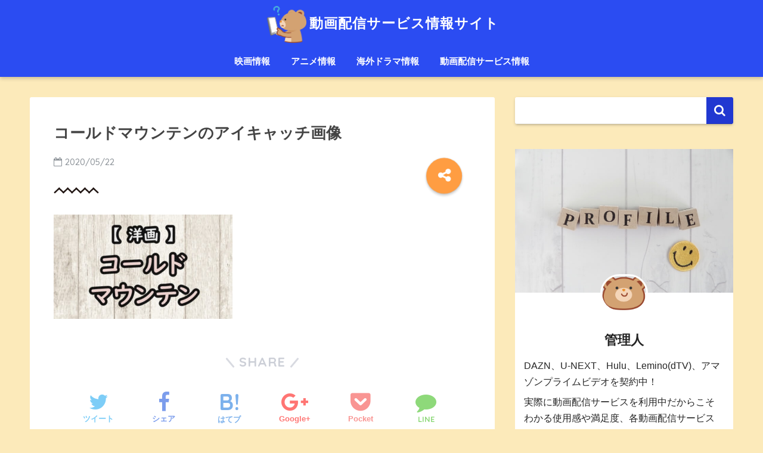

--- FILE ---
content_type: text/html; charset=UTF-8
request_url: https://thevideoservice.info/coldmountain/%E3%82%B3%E3%83%BC%E3%83%AB%E3%83%89%E3%83%9E%E3%82%A6%E3%83%B3%E3%83%86%E3%83%B3%E3%81%AE%E3%82%A2%E3%82%A4%E3%82%AD%E3%83%A3%E3%83%83%E3%83%81%E7%94%BB%E5%83%8F-3/
body_size: 10565
content:
<!doctype html>
<!--[if lt IE 7]><html dir="ltr" lang="ja" prefix="og: https://ogp.me/ns#" class="no-js lt-ie9 lt-ie8 lt-ie7"><![endif]-->
<!--[if (IE 7)&!(IEMobile)]><html dir="ltr" lang="ja" prefix="og: https://ogp.me/ns#" class="no-js lt-ie9 lt-ie8"><![endif]-->
<!--[if (IE 8)&!(IEMobile)]><html dir="ltr" lang="ja" prefix="og: https://ogp.me/ns#" class="no-js lt-ie9"><![endif]-->
<!--[if gt IE 8]><!--> <html dir="ltr" lang="ja" prefix="og: https://ogp.me/ns#" class="no-js"><!--<![endif]-->
	<head>
		<meta charset="utf-8">
		<meta http-equiv="X-UA-Compatible" content="IE=edge">
		<meta name="HandheldFriendly" content="True">
		<meta name="MobileOptimized" content="320">
		<meta name="viewport" content="width=device-width, initial-scale=1"/>
		<meta name="msapplication-TileColor" content="#2138d1">
        <meta name="theme-color" content="#2138d1">
		<link rel="pingback" href="https://thevideoservice.info/xmlrpc.php">
		<title>コールドマウンテンのアイキャッチ画像 | 動画配信サービス情報サイト</title>

		<!-- All in One SEO 4.4.8 - aioseo.com -->
		<meta name="robots" content="max-image-preview:large" />
		<link rel="canonical" href="https://thevideoservice.info/coldmountain/%e3%82%b3%e3%83%bc%e3%83%ab%e3%83%89%e3%83%9e%e3%82%a6%e3%83%b3%e3%83%86%e3%83%b3%e3%81%ae%e3%82%a2%e3%82%a4%e3%82%ad%e3%83%a3%e3%83%83%e3%83%81%e7%94%bb%e5%83%8f-3/" />
		<meta name="generator" content="All in One SEO (AIOSEO) 4.4.8" />
		<meta property="og:locale" content="ja_JP" />
		<meta property="og:site_name" content="動画配信サービス情報サイト | 動画配信サービスを実際に利用中の管理人が様々な情報をお伝えするサイトです。" />
		<meta property="og:type" content="article" />
		<meta property="og:title" content="コールドマウンテンのアイキャッチ画像 | 動画配信サービス情報サイト" />
		<meta property="og:url" content="https://thevideoservice.info/coldmountain/%e3%82%b3%e3%83%bc%e3%83%ab%e3%83%89%e3%83%9e%e3%82%a6%e3%83%b3%e3%83%86%e3%83%b3%e3%81%ae%e3%82%a2%e3%82%a4%e3%82%ad%e3%83%a3%e3%83%83%e3%83%81%e7%94%bb%e5%83%8f-3/" />
		<meta property="article:published_time" content="2020-05-22T08:28:54+00:00" />
		<meta property="article:modified_time" content="2020-05-22T08:29:01+00:00" />
		<meta name="twitter:card" content="summary" />
		<meta name="twitter:title" content="コールドマウンテンのアイキャッチ画像 | 動画配信サービス情報サイト" />
		<meta name="google" content="nositelinkssearchbox" />
		<script type="application/ld+json" class="aioseo-schema">
			{"@context":"https:\/\/schema.org","@graph":[{"@type":"BreadcrumbList","@id":"https:\/\/thevideoservice.info\/coldmountain\/%e3%82%b3%e3%83%bc%e3%83%ab%e3%83%89%e3%83%9e%e3%82%a6%e3%83%b3%e3%83%86%e3%83%b3%e3%81%ae%e3%82%a2%e3%82%a4%e3%82%ad%e3%83%a3%e3%83%83%e3%83%81%e7%94%bb%e5%83%8f-3\/#breadcrumblist","itemListElement":[{"@type":"ListItem","@id":"https:\/\/thevideoservice.info\/#listItem","position":1,"name":"\u5bb6","item":"https:\/\/thevideoservice.info\/","nextItem":"https:\/\/thevideoservice.info\/coldmountain\/%e3%82%b3%e3%83%bc%e3%83%ab%e3%83%89%e3%83%9e%e3%82%a6%e3%83%b3%e3%83%86%e3%83%b3%e3%81%ae%e3%82%a2%e3%82%a4%e3%82%ad%e3%83%a3%e3%83%83%e3%83%81%e7%94%bb%e5%83%8f-3\/#listItem"},{"@type":"ListItem","@id":"https:\/\/thevideoservice.info\/coldmountain\/%e3%82%b3%e3%83%bc%e3%83%ab%e3%83%89%e3%83%9e%e3%82%a6%e3%83%b3%e3%83%86%e3%83%b3%e3%81%ae%e3%82%a2%e3%82%a4%e3%82%ad%e3%83%a3%e3%83%83%e3%83%81%e7%94%bb%e5%83%8f-3\/#listItem","position":2,"name":"\u30b3\u30fc\u30eb\u30c9\u30de\u30a6\u30f3\u30c6\u30f3\u306e\u30a2\u30a4\u30ad\u30e3\u30c3\u30c1\u753b\u50cf","previousItem":"https:\/\/thevideoservice.info\/#listItem"}]},{"@type":"ItemPage","@id":"https:\/\/thevideoservice.info\/coldmountain\/%e3%82%b3%e3%83%bc%e3%83%ab%e3%83%89%e3%83%9e%e3%82%a6%e3%83%b3%e3%83%86%e3%83%b3%e3%81%ae%e3%82%a2%e3%82%a4%e3%82%ad%e3%83%a3%e3%83%83%e3%83%81%e7%94%bb%e5%83%8f-3\/#itempage","url":"https:\/\/thevideoservice.info\/coldmountain\/%e3%82%b3%e3%83%bc%e3%83%ab%e3%83%89%e3%83%9e%e3%82%a6%e3%83%b3%e3%83%86%e3%83%b3%e3%81%ae%e3%82%a2%e3%82%a4%e3%82%ad%e3%83%a3%e3%83%83%e3%83%81%e7%94%bb%e5%83%8f-3\/","name":"\u30b3\u30fc\u30eb\u30c9\u30de\u30a6\u30f3\u30c6\u30f3\u306e\u30a2\u30a4\u30ad\u30e3\u30c3\u30c1\u753b\u50cf | \u52d5\u753b\u914d\u4fe1\u30b5\u30fc\u30d3\u30b9\u60c5\u5831\u30b5\u30a4\u30c8","inLanguage":"ja","isPartOf":{"@id":"https:\/\/thevideoservice.info\/#website"},"breadcrumb":{"@id":"https:\/\/thevideoservice.info\/coldmountain\/%e3%82%b3%e3%83%bc%e3%83%ab%e3%83%89%e3%83%9e%e3%82%a6%e3%83%b3%e3%83%86%e3%83%b3%e3%81%ae%e3%82%a2%e3%82%a4%e3%82%ad%e3%83%a3%e3%83%83%e3%83%81%e7%94%bb%e5%83%8f-3\/#breadcrumblist"},"author":{"@id":"https:\/\/thevideoservice.info\/author\/tokyobrag\/#author"},"creator":{"@id":"https:\/\/thevideoservice.info\/author\/tokyobrag\/#author"},"datePublished":"2020-05-22T08:28:54+09:00","dateModified":"2020-05-22T08:29:01+09:00"},{"@type":"Organization","@id":"https:\/\/thevideoservice.info\/#organization","name":"\u52d5\u753b\u914d\u4fe1\u30b5\u30fc\u30d3\u30b9\u60c5\u5831\u30b5\u30a4\u30c8","url":"https:\/\/thevideoservice.info\/"},{"@type":"Person","@id":"https:\/\/thevideoservice.info\/author\/tokyobrag\/#author","url":"https:\/\/thevideoservice.info\/author\/tokyobrag\/","name":"K.T","image":{"@type":"ImageObject","@id":"https:\/\/thevideoservice.info\/coldmountain\/%e3%82%b3%e3%83%bc%e3%83%ab%e3%83%89%e3%83%9e%e3%82%a6%e3%83%b3%e3%83%86%e3%83%b3%e3%81%ae%e3%82%a2%e3%82%a4%e3%82%ad%e3%83%a3%e3%83%83%e3%83%81%e7%94%bb%e5%83%8f-3\/#authorImage","url":"https:\/\/secure.gravatar.com\/avatar\/9df5e441d15d6c1e68bdb917741b7173?s=96&d=mm&r=g","width":96,"height":96,"caption":"K.T"}},{"@type":"WebSite","@id":"https:\/\/thevideoservice.info\/#website","url":"https:\/\/thevideoservice.info\/","name":"\u52d5\u753b\u914d\u4fe1\u30b5\u30fc\u30d3\u30b9\u60c5\u5831\u30b5\u30a4\u30c8","description":"\u52d5\u753b\u914d\u4fe1\u30b5\u30fc\u30d3\u30b9\u3092\u5b9f\u969b\u306b\u5229\u7528\u4e2d\u306e\u7ba1\u7406\u4eba\u304c\u69d8\u3005\u306a\u60c5\u5831\u3092\u304a\u4f1d\u3048\u3059\u308b\u30b5\u30a4\u30c8\u3067\u3059\u3002","inLanguage":"ja","publisher":{"@id":"https:\/\/thevideoservice.info\/#organization"}}]}
		</script>
		<!-- All in One SEO -->

<link rel='dns-prefetch' href='//ajax.googleapis.com' />
<link rel='dns-prefetch' href='//fonts.googleapis.com' />
<link rel='dns-prefetch' href='//s.w.org' />
<link rel="alternate" type="application/rss+xml" title="動画配信サービス情報サイト &raquo; フィード" href="https://thevideoservice.info/feed/" />
<link rel="alternate" type="application/rss+xml" title="動画配信サービス情報サイト &raquo; コメントフィード" href="https://thevideoservice.info/comments/feed/" />
		<!-- This site uses the Google Analytics by MonsterInsights plugin v8.20.1 - Using Analytics tracking - https://www.monsterinsights.com/ -->
		<!-- Note: MonsterInsights is not currently configured on this site. The site owner needs to authenticate with Google Analytics in the MonsterInsights settings panel. -->
					<!-- No tracking code set -->
				<!-- / Google Analytics by MonsterInsights -->
		<script type="text/javascript">
window._wpemojiSettings = {"baseUrl":"https:\/\/s.w.org\/images\/core\/emoji\/13.1.0\/72x72\/","ext":".png","svgUrl":"https:\/\/s.w.org\/images\/core\/emoji\/13.1.0\/svg\/","svgExt":".svg","source":{"concatemoji":"https:\/\/thevideoservice.info\/wp-includes\/js\/wp-emoji-release.min.js"}};
/*! This file is auto-generated */
!function(e,a,t){var n,r,o,i=a.createElement("canvas"),p=i.getContext&&i.getContext("2d");function s(e,t){var a=String.fromCharCode;p.clearRect(0,0,i.width,i.height),p.fillText(a.apply(this,e),0,0);e=i.toDataURL();return p.clearRect(0,0,i.width,i.height),p.fillText(a.apply(this,t),0,0),e===i.toDataURL()}function c(e){var t=a.createElement("script");t.src=e,t.defer=t.type="text/javascript",a.getElementsByTagName("head")[0].appendChild(t)}for(o=Array("flag","emoji"),t.supports={everything:!0,everythingExceptFlag:!0},r=0;r<o.length;r++)t.supports[o[r]]=function(e){if(!p||!p.fillText)return!1;switch(p.textBaseline="top",p.font="600 32px Arial",e){case"flag":return s([127987,65039,8205,9895,65039],[127987,65039,8203,9895,65039])?!1:!s([55356,56826,55356,56819],[55356,56826,8203,55356,56819])&&!s([55356,57332,56128,56423,56128,56418,56128,56421,56128,56430,56128,56423,56128,56447],[55356,57332,8203,56128,56423,8203,56128,56418,8203,56128,56421,8203,56128,56430,8203,56128,56423,8203,56128,56447]);case"emoji":return!s([10084,65039,8205,55357,56613],[10084,65039,8203,55357,56613])}return!1}(o[r]),t.supports.everything=t.supports.everything&&t.supports[o[r]],"flag"!==o[r]&&(t.supports.everythingExceptFlag=t.supports.everythingExceptFlag&&t.supports[o[r]]);t.supports.everythingExceptFlag=t.supports.everythingExceptFlag&&!t.supports.flag,t.DOMReady=!1,t.readyCallback=function(){t.DOMReady=!0},t.supports.everything||(n=function(){t.readyCallback()},a.addEventListener?(a.addEventListener("DOMContentLoaded",n,!1),e.addEventListener("load",n,!1)):(e.attachEvent("onload",n),a.attachEvent("onreadystatechange",function(){"complete"===a.readyState&&t.readyCallback()})),(n=t.source||{}).concatemoji?c(n.concatemoji):n.wpemoji&&n.twemoji&&(c(n.twemoji),c(n.wpemoji)))}(window,document,window._wpemojiSettings);
</script>
<style type="text/css">
img.wp-smiley,
img.emoji {
	display: inline !important;
	border: none !important;
	box-shadow: none !important;
	height: 1em !important;
	width: 1em !important;
	margin: 0 0.07em !important;
	vertical-align: -0.1em !important;
	background: none !important;
	padding: 0 !important;
}
</style>
	<link rel='stylesheet' id='wp-block-library-css'  href='https://thevideoservice.info/wp-includes/css/dist/block-library/style.min.css' type='text/css' media='all' />
<style id='global-styles-inline-css' type='text/css'>
body{--wp--preset--color--black: #000000;--wp--preset--color--cyan-bluish-gray: #abb8c3;--wp--preset--color--white: #ffffff;--wp--preset--color--pale-pink: #f78da7;--wp--preset--color--vivid-red: #cf2e2e;--wp--preset--color--luminous-vivid-orange: #ff6900;--wp--preset--color--luminous-vivid-amber: #fcb900;--wp--preset--color--light-green-cyan: #7bdcb5;--wp--preset--color--vivid-green-cyan: #00d084;--wp--preset--color--pale-cyan-blue: #8ed1fc;--wp--preset--color--vivid-cyan-blue: #0693e3;--wp--preset--color--vivid-purple: #9b51e0;--wp--preset--gradient--vivid-cyan-blue-to-vivid-purple: linear-gradient(135deg,rgba(6,147,227,1) 0%,rgb(155,81,224) 100%);--wp--preset--gradient--light-green-cyan-to-vivid-green-cyan: linear-gradient(135deg,rgb(122,220,180) 0%,rgb(0,208,130) 100%);--wp--preset--gradient--luminous-vivid-amber-to-luminous-vivid-orange: linear-gradient(135deg,rgba(252,185,0,1) 0%,rgba(255,105,0,1) 100%);--wp--preset--gradient--luminous-vivid-orange-to-vivid-red: linear-gradient(135deg,rgba(255,105,0,1) 0%,rgb(207,46,46) 100%);--wp--preset--gradient--very-light-gray-to-cyan-bluish-gray: linear-gradient(135deg,rgb(238,238,238) 0%,rgb(169,184,195) 100%);--wp--preset--gradient--cool-to-warm-spectrum: linear-gradient(135deg,rgb(74,234,220) 0%,rgb(151,120,209) 20%,rgb(207,42,186) 40%,rgb(238,44,130) 60%,rgb(251,105,98) 80%,rgb(254,248,76) 100%);--wp--preset--gradient--blush-light-purple: linear-gradient(135deg,rgb(255,206,236) 0%,rgb(152,150,240) 100%);--wp--preset--gradient--blush-bordeaux: linear-gradient(135deg,rgb(254,205,165) 0%,rgb(254,45,45) 50%,rgb(107,0,62) 100%);--wp--preset--gradient--luminous-dusk: linear-gradient(135deg,rgb(255,203,112) 0%,rgb(199,81,192) 50%,rgb(65,88,208) 100%);--wp--preset--gradient--pale-ocean: linear-gradient(135deg,rgb(255,245,203) 0%,rgb(182,227,212) 50%,rgb(51,167,181) 100%);--wp--preset--gradient--electric-grass: linear-gradient(135deg,rgb(202,248,128) 0%,rgb(113,206,126) 100%);--wp--preset--gradient--midnight: linear-gradient(135deg,rgb(2,3,129) 0%,rgb(40,116,252) 100%);--wp--preset--duotone--dark-grayscale: url('#wp-duotone-dark-grayscale');--wp--preset--duotone--grayscale: url('#wp-duotone-grayscale');--wp--preset--duotone--purple-yellow: url('#wp-duotone-purple-yellow');--wp--preset--duotone--blue-red: url('#wp-duotone-blue-red');--wp--preset--duotone--midnight: url('#wp-duotone-midnight');--wp--preset--duotone--magenta-yellow: url('#wp-duotone-magenta-yellow');--wp--preset--duotone--purple-green: url('#wp-duotone-purple-green');--wp--preset--duotone--blue-orange: url('#wp-duotone-blue-orange');--wp--preset--font-size--small: 13px;--wp--preset--font-size--medium: 20px;--wp--preset--font-size--large: 36px;--wp--preset--font-size--x-large: 42px;}.has-black-color{color: var(--wp--preset--color--black) !important;}.has-cyan-bluish-gray-color{color: var(--wp--preset--color--cyan-bluish-gray) !important;}.has-white-color{color: var(--wp--preset--color--white) !important;}.has-pale-pink-color{color: var(--wp--preset--color--pale-pink) !important;}.has-vivid-red-color{color: var(--wp--preset--color--vivid-red) !important;}.has-luminous-vivid-orange-color{color: var(--wp--preset--color--luminous-vivid-orange) !important;}.has-luminous-vivid-amber-color{color: var(--wp--preset--color--luminous-vivid-amber) !important;}.has-light-green-cyan-color{color: var(--wp--preset--color--light-green-cyan) !important;}.has-vivid-green-cyan-color{color: var(--wp--preset--color--vivid-green-cyan) !important;}.has-pale-cyan-blue-color{color: var(--wp--preset--color--pale-cyan-blue) !important;}.has-vivid-cyan-blue-color{color: var(--wp--preset--color--vivid-cyan-blue) !important;}.has-vivid-purple-color{color: var(--wp--preset--color--vivid-purple) !important;}.has-black-background-color{background-color: var(--wp--preset--color--black) !important;}.has-cyan-bluish-gray-background-color{background-color: var(--wp--preset--color--cyan-bluish-gray) !important;}.has-white-background-color{background-color: var(--wp--preset--color--white) !important;}.has-pale-pink-background-color{background-color: var(--wp--preset--color--pale-pink) !important;}.has-vivid-red-background-color{background-color: var(--wp--preset--color--vivid-red) !important;}.has-luminous-vivid-orange-background-color{background-color: var(--wp--preset--color--luminous-vivid-orange) !important;}.has-luminous-vivid-amber-background-color{background-color: var(--wp--preset--color--luminous-vivid-amber) !important;}.has-light-green-cyan-background-color{background-color: var(--wp--preset--color--light-green-cyan) !important;}.has-vivid-green-cyan-background-color{background-color: var(--wp--preset--color--vivid-green-cyan) !important;}.has-pale-cyan-blue-background-color{background-color: var(--wp--preset--color--pale-cyan-blue) !important;}.has-vivid-cyan-blue-background-color{background-color: var(--wp--preset--color--vivid-cyan-blue) !important;}.has-vivid-purple-background-color{background-color: var(--wp--preset--color--vivid-purple) !important;}.has-black-border-color{border-color: var(--wp--preset--color--black) !important;}.has-cyan-bluish-gray-border-color{border-color: var(--wp--preset--color--cyan-bluish-gray) !important;}.has-white-border-color{border-color: var(--wp--preset--color--white) !important;}.has-pale-pink-border-color{border-color: var(--wp--preset--color--pale-pink) !important;}.has-vivid-red-border-color{border-color: var(--wp--preset--color--vivid-red) !important;}.has-luminous-vivid-orange-border-color{border-color: var(--wp--preset--color--luminous-vivid-orange) !important;}.has-luminous-vivid-amber-border-color{border-color: var(--wp--preset--color--luminous-vivid-amber) !important;}.has-light-green-cyan-border-color{border-color: var(--wp--preset--color--light-green-cyan) !important;}.has-vivid-green-cyan-border-color{border-color: var(--wp--preset--color--vivid-green-cyan) !important;}.has-pale-cyan-blue-border-color{border-color: var(--wp--preset--color--pale-cyan-blue) !important;}.has-vivid-cyan-blue-border-color{border-color: var(--wp--preset--color--vivid-cyan-blue) !important;}.has-vivid-purple-border-color{border-color: var(--wp--preset--color--vivid-purple) !important;}.has-vivid-cyan-blue-to-vivid-purple-gradient-background{background: var(--wp--preset--gradient--vivid-cyan-blue-to-vivid-purple) !important;}.has-light-green-cyan-to-vivid-green-cyan-gradient-background{background: var(--wp--preset--gradient--light-green-cyan-to-vivid-green-cyan) !important;}.has-luminous-vivid-amber-to-luminous-vivid-orange-gradient-background{background: var(--wp--preset--gradient--luminous-vivid-amber-to-luminous-vivid-orange) !important;}.has-luminous-vivid-orange-to-vivid-red-gradient-background{background: var(--wp--preset--gradient--luminous-vivid-orange-to-vivid-red) !important;}.has-very-light-gray-to-cyan-bluish-gray-gradient-background{background: var(--wp--preset--gradient--very-light-gray-to-cyan-bluish-gray) !important;}.has-cool-to-warm-spectrum-gradient-background{background: var(--wp--preset--gradient--cool-to-warm-spectrum) !important;}.has-blush-light-purple-gradient-background{background: var(--wp--preset--gradient--blush-light-purple) !important;}.has-blush-bordeaux-gradient-background{background: var(--wp--preset--gradient--blush-bordeaux) !important;}.has-luminous-dusk-gradient-background{background: var(--wp--preset--gradient--luminous-dusk) !important;}.has-pale-ocean-gradient-background{background: var(--wp--preset--gradient--pale-ocean) !important;}.has-electric-grass-gradient-background{background: var(--wp--preset--gradient--electric-grass) !important;}.has-midnight-gradient-background{background: var(--wp--preset--gradient--midnight) !important;}.has-small-font-size{font-size: var(--wp--preset--font-size--small) !important;}.has-medium-font-size{font-size: var(--wp--preset--font-size--medium) !important;}.has-large-font-size{font-size: var(--wp--preset--font-size--large) !important;}.has-x-large-font-size{font-size: var(--wp--preset--font-size--x-large) !important;}
</style>
<link rel='stylesheet' id='pz-talk-css'  href='https://thevideoservice.info/wp-content/plugins/pz-talk/css/style.css' type='text/css' media='all' />
<link rel='stylesheet' id='sng-stylesheet-css'  href='https://thevideoservice.info/wp-content/themes/sango-theme/style.css?ver133' type='text/css' media='all' />
<link rel='stylesheet' id='sng-option-css'  href='https://thevideoservice.info/wp-content/themes/sango-theme/entry-option.css?ver133' type='text/css' media='all' />
<link rel='stylesheet' id='sng-googlefonts-css'  href='//fonts.googleapis.com/css?family=Quicksand%3A500%2C700' type='text/css' media='all' />
<link rel='stylesheet' id='sng-fontawesome-css'  href='https://thevideoservice.info/wp-content/themes/sango-theme/library/fontawesome/css/font-awesome.min.css' type='text/css' media='all' />
<link rel='stylesheet' id='ripple-style-css'  href='https://thevideoservice.info/wp-content/themes/sango-theme/library/ripple/rippler.min.css' type='text/css' media='all' />
<script type='text/javascript' src='https://ajax.googleapis.com/ajax/libs/jquery/2.2.4/jquery.min.js' id='jquery-js'></script>
<script type='text/javascript' src='https://thevideoservice.info/wp-content/themes/sango-theme/library/js/modernizr.custom.min.js' id='sng-modernizr-js'></script>
<link rel="https://api.w.org/" href="https://thevideoservice.info/wp-json/" /><link rel="alternate" type="application/json" href="https://thevideoservice.info/wp-json/wp/v2/media/3833" /><link rel="EditURI" type="application/rsd+xml" title="RSD" href="https://thevideoservice.info/xmlrpc.php?rsd" />
<link rel='shortlink' href='https://thevideoservice.info/?p=3833' />
<link rel="alternate" type="application/json+oembed" href="https://thevideoservice.info/wp-json/oembed/1.0/embed?url=https%3A%2F%2Fthevideoservice.info%2Fcoldmountain%2F%25e3%2582%25b3%25e3%2583%25bc%25e3%2583%25ab%25e3%2583%2589%25e3%2583%259e%25e3%2582%25a6%25e3%2583%25b3%25e3%2583%2586%25e3%2583%25b3%25e3%2581%25ae%25e3%2582%25a2%25e3%2582%25a4%25e3%2582%25ad%25e3%2583%25a3%25e3%2583%2583%25e3%2583%2581%25e7%2594%25bb%25e5%2583%258f-3%2F" />
<link rel="alternate" type="text/xml+oembed" href="https://thevideoservice.info/wp-json/oembed/1.0/embed?url=https%3A%2F%2Fthevideoservice.info%2Fcoldmountain%2F%25e3%2582%25b3%25e3%2583%25bc%25e3%2583%25ab%25e3%2583%2589%25e3%2583%259e%25e3%2582%25a6%25e3%2583%25b3%25e3%2583%2586%25e3%2583%25b3%25e3%2581%25ae%25e3%2582%25a2%25e3%2582%25a4%25e3%2582%25ad%25e3%2583%25a3%25e3%2583%2583%25e3%2583%2581%25e7%2594%25bb%25e5%2583%258f-3%2F&#038;format=xml" />
<meta property="og:title" content="コールドマウンテンのアイキャッチ画像" />
<meta property="og:description" content="" />
<meta property="og:type" content="article" />
<meta property="og:url" content="https://thevideoservice.info/coldmountain/%e3%82%b3%e3%83%bc%e3%83%ab%e3%83%89%e3%83%9e%e3%82%a6%e3%83%b3%e3%83%86%e3%83%b3%e3%81%ae%e3%82%a2%e3%82%a4%e3%82%ad%e3%83%a3%e3%83%83%e3%83%81%e7%94%bb%e5%83%8f-3/" />
<meta property="og:image" content="https://thevideoservice.info/wp-content/themes/sango-theme/library/images/default.jpg" />
<meta property="og:site_name" content="動画配信サービス情報サイト" />
<meta name="twitter:card" content="summary_large_image" />
<style type="text/css" id="custom-background-css">
body.custom-background { background-color: #fceaba; }
</style>
	<link rel="icon" href="https://thevideoservice.info/wp-content/uploads/2019/06/cropped-c327df24efc1cca3e84a0a7d2e9f0013-32x32.jpg" sizes="32x32" />
<link rel="icon" href="https://thevideoservice.info/wp-content/uploads/2019/06/cropped-c327df24efc1cca3e84a0a7d2e9f0013-192x192.jpg" sizes="192x192" />
<link rel="apple-touch-icon" href="https://thevideoservice.info/wp-content/uploads/2019/06/cropped-c327df24efc1cca3e84a0a7d2e9f0013-180x180.jpg" />
<meta name="msapplication-TileImage" content="https://thevideoservice.info/wp-content/uploads/2019/06/cropped-c327df24efc1cca3e84a0a7d2e9f0013-270x270.jpg" />
		<style type="text/css" id="wp-custom-css">
			h3 {
  padding: 0.5em;/*文字周りの余白*/
  color: #494949;/*文字色*/
  background: #fffaf4;/*背景色*/
  border-left: solid 5px #ffaf58;/*左線（実線 太さ 色）*/
}
h4:before {
  content: '●';
  color: white;
  margin-right: 8px;
}
h4 {
  border-bottom: solid 3px skyblue;
  position: relative;
}

h4:after {
  position: absolute;
  content: " ";
  display: block;
  border-bottom: solid 3px #ffc778;
  bottom: -3px;
  width: 30%;
}
h2{
  position: relative;
  padding: 0.6em;
  background: -webkit-repeating-linear-gradient(-45deg, #fff5df, #fff5df 4px,#ffe4b1 3px, #ffe4b1 8px);
  background: repeating-linear-gradient(-45deg, #fff5df, #fff5df 4px,#ffe4b1 3px, #ffe4b1 8px);
  border-radius: 7px;
}
		</style>
		<style>
a {color: #4f96f6;}
.main-c {color: #2138d1;}
.main-bc {background-color: #2138d1;}
.main-bdr,#inner-content .main-bdr {border-color:  #2138d1;}
.pastel-bc , #inner-content .pastel-bc {background-color: #c8e4ff;}
.accent-c {color: #ff9d42;}
.accent-bc {background-color: #ff9d42;}
.header,#footer-menu,.drawer__title {background-color: #2b4cf2;}
#logo a {color: #ffffff;}
.desktop-nav li a , .mobile-nav li a, #footer-menu a ,.copyright, #drawer__open,.drawer__title {color: #ffffff;}
.drawer__title .close span, .drawer__title .close span:before {background: #ffffff;}
.desktop-nav li:after {background: #ffffff;}
.mobile-nav .current-menu-item {border-bottom-color: #ffffff;}
.widgettitle {color: #6bb6ff;background-color:#c8e4ff;}
.footer {background-color: #e0e4eb;}
.footer, .footer a, .footer .widget ul li a {color: #3c3c3c;}
.body_bc {background-color: fceaba;}
/*Main Color*/
#toc_container .toc_title, #footer_menu .raised, .pagination a, .pagination span, #reply-title:before , .entry-content blockquote:before ,.main-c-before li:before ,.main-c-b:before{color: #2138d1;}
/*Main Color Background*/
#searchsubmit, #toc_container .toc_title:before, .cat-name, .pre_tag > span, .pagination .current, #submit ,.withtag_list > span,.main-bc-before li:before {background-color: #2138d1;}
/*Main Color Border*/
#toc_container, h3 ,.li-mainbdr ul,.li-mainbdr ol {border-color: #2138d1;}
/*Accent Color*/
.search-title .fa-search ,.acc-bc-before li:before {background: #ff9d42;}
/*Accent Color border*/
.li-accentbdr ul, .li-accentbdr ol {border-color: #ff9d42;}
/*Pastel Color Background*/
.pagination a:hover ,.li-pastelbc ul, .li-pastelbc ol {background: #c8e4ff;}
/*FontSize*/
body {font-size: 107%;}
@media only screen and (min-width: 481px) {
body {font-size: 107%;}
}
@media only screen and (min-width: 1030px) {
body {font-size: 107%;}
}
/*Others*/
.totop {background: #dd0000;}
.header-info a {color: #FFF; background: linear-gradient(95deg,#eded71,#dd9933);}
.fixed-menu ul {background: #FFF;}
.fixed-menu a {color: #a2a7ab;}
.fixed-menu .current-menu-item a , .fixed-menu ul li a.active {color: #6bb6ff;}
</style>
	</head>
	<body class="attachment attachment-template-default single single-attachment postid-3833 attachmentid-3833 attachment-jpeg custom-background">
		<div id="container">
			<header class="header header--center">
								<div id="inner-header" class="wrap cf">
										<p id="logo" class="h1 dfont">
						<a href="https://thevideoservice.info"><img src="https://thevideoservice.info/wp-content/uploads/2021/07/f30a08b3fafa65ce1a3d8ebe4efd1c2a.png" alt="動画配信サービス情報サイト">動画配信サービス情報サイト</a>
					</p>
					<nav class="desktop-nav clearfix"><ul id="menu-%e3%83%a1%e3%83%8b%e3%83%a5%e3%83%bc" class="menu"><li id="menu-item-1088" class="menu-item menu-item-type-post_type menu-item-object-page menu-item-1088"><a href="https://thevideoservice.info/movieinformation/">映画情報</a></li>
<li id="menu-item-1089" class="menu-item menu-item-type-post_type menu-item-object-page menu-item-1089"><a href="https://thevideoservice.info/animeinformation/">アニメ情報</a></li>
<li id="menu-item-1090" class="menu-item menu-item-type-post_type menu-item-object-page menu-item-1090"><a href="https://thevideoservice.info/overseasdramainformation/">海外ドラマ情報</a></li>
<li id="menu-item-1091" class="menu-item menu-item-type-post_type menu-item-object-page menu-item-1091"><a href="https://thevideoservice.info/dougahaisinservice/">動画配信サービス情報</a></li>
</ul></nav>				</div>
							</header>
				<div id="content">
		<div id="inner-content" class="wrap cf">
			<main id="main" class="m-all t-2of3 d-5of7 cf">
							       <article id="entry" class="cf post-3833 attachment type-attachment status-inherit nothumb">
			       	  <header class="article-header entry-header">
	    <h1 class="entry-title single-title">コールドマウンテンのアイキャッチ画像</h1>
	<p class="entry-meta vcard dfont">
			       	<time class="pubdate entry-time" datetime="2020-05-22">2020/05/22</time>
	       	    </p>
    			  <!--FABボタン-->
	  	  <input type="checkbox" id="fab">
		  <label class="fab-btn accent-bc" for="fab"><i class="fa fa-share-alt"></i></label>
		  <label class="fab__close-cover" for="fab"></label>
		  <!--FABの中身-->
		  <div id="fab__contents">
			 <div class="fab__contents-main dfont">
			    <label class="close" for="fab"><span></span></label>
			    <p class="fab__contents_title">SHARE</p>
			  				  	    <div class="sns-btn">
            <ul>
          <!-- twitter -->
          <li class="tw sns-btn__item">
              <a href="http://twitter.com/share?url=https%3A%2F%2Fthevideoservice.info%2Fcoldmountain%2F%25e3%2582%25b3%25e3%2583%25bc%25e3%2583%25ab%25e3%2583%2589%25e3%2583%259e%25e3%2582%25a6%25e3%2583%25b3%25e3%2583%2586%25e3%2583%25b3%25e3%2581%25ae%25e3%2582%25a2%25e3%2582%25a4%25e3%2582%25ad%25e3%2583%25a3%25e3%2583%2583%25e3%2583%2581%25e7%2594%25bb%25e5%2583%258f-3%2F&text=%E3%82%B3%E3%83%BC%E3%83%AB%E3%83%89%E3%83%9E%E3%82%A6%E3%83%B3%E3%83%86%E3%83%B3%E3%81%AE%E3%82%A2%E3%82%A4%E3%82%AD%E3%83%A3%E3%83%83%E3%83%81%E7%94%BB%E5%83%8F%EF%BD%9C%E5%8B%95%E7%94%BB%E9%85%8D%E4%BF%A1%E3%82%B5%E3%83%BC%E3%83%93%E3%82%B9%E6%83%85%E5%A0%B1%E3%82%B5%E3%82%A4%E3%83%88" target="_blank" rel="nofollow">
                  <i class="fa fa-twitter"></i>
                  <span class="share_txt">ツイート</span>
              </a>
                        </li>
   
          <!-- facebook -->
          <li class="fb sns-btn__item">
              <a href="http://www.facebook.com/share.php?u=https%3A%2F%2Fthevideoservice.info%2Fcoldmountain%2F%25e3%2582%25b3%25e3%2583%25bc%25e3%2583%25ab%25e3%2583%2589%25e3%2583%259e%25e3%2582%25a6%25e3%2583%25b3%25e3%2583%2586%25e3%2583%25b3%25e3%2581%25ae%25e3%2582%25a2%25e3%2582%25a4%25e3%2582%25ad%25e3%2583%25a3%25e3%2583%2583%25e3%2583%2581%25e7%2594%25bb%25e5%2583%258f-3%2F&t=%E3%82%B3%E3%83%BC%E3%83%AB%E3%83%89%E3%83%9E%E3%82%A6%E3%83%B3%E3%83%86%E3%83%B3%E3%81%AE%E3%82%A2%E3%82%A4%E3%82%AD%E3%83%A3%E3%83%83%E3%83%81%E7%94%BB%E5%83%8F%EF%BD%9C%E5%8B%95%E7%94%BB%E9%85%8D%E4%BF%A1%E3%82%B5%E3%83%BC%E3%83%93%E3%82%B9%E6%83%85%E5%A0%B1%E3%82%B5%E3%82%A4%E3%83%88" target="_blank" rel="nofollow">
                  <i class="fa fa-facebook"></i>
                  <span class="share_txt">シェア</span>
              </a>
                        </li>
   
          <!-- はてなブックマーク -->
          <li class="hatebu sns-btn__item">
            <a href="http://b.hatena.ne.jp/add?mode=confirm&url=https%3A%2F%2Fthevideoservice.info%2Fcoldmountain%2F%25e3%2582%25b3%25e3%2583%25bc%25e3%2583%25ab%25e3%2583%2589%25e3%2583%259e%25e3%2582%25a6%25e3%2583%25b3%25e3%2583%2586%25e3%2583%25b3%25e3%2581%25ae%25e3%2582%25a2%25e3%2582%25a4%25e3%2582%25ad%25e3%2583%25a3%25e3%2583%2583%25e3%2583%2581%25e7%2594%25bb%25e5%2583%258f-3%2F"  onclick="javascript:window.open(this.href, '', 'menubar=no,toolbar=no,resizable=yes,scrollbars=yes,height=400,width=510');return false;" target="_blank" rel="nofollow">
                  <i class="fa fa-hatebu"></i>
                  <span class="share_txt">はてブ</span>
              </a>
                        </li>

          <!-- Google+ 別デザインのときは非表示に-->
                        <li class="gplus sns-btn__item">
                  <a href="https://plus.google.com/share?url=https%3A%2F%2Fthevideoservice.info%2Fcoldmountain%2F%25e3%2582%25b3%25e3%2583%25bc%25e3%2583%25ab%25e3%2583%2589%25e3%2583%259e%25e3%2582%25a6%25e3%2583%25b3%25e3%2583%2586%25e3%2583%25b3%25e3%2581%25ae%25e3%2582%25a2%25e3%2582%25a4%25e3%2582%25ad%25e3%2583%25a3%25e3%2583%2583%25e3%2583%2581%25e7%2594%25bb%25e5%2583%258f-3%2F" target="_blank" rel="nofollow">
                      <i class="fa fa-google-plus" aria-hidden="true"></i>
                      <span class="share_txt">Google+</span>
                  </a>
                                </li>
          
          <!-- Pocket -->
          <li class="pkt sns-btn__item">
             <a href="http://getpocket.com/edit?url=https%3A%2F%2Fthevideoservice.info%2Fcoldmountain%2F%25e3%2582%25b3%25e3%2583%25bc%25e3%2583%25ab%25e3%2583%2589%25e3%2583%259e%25e3%2582%25a6%25e3%2583%25b3%25e3%2583%2586%25e3%2583%25b3%25e3%2581%25ae%25e3%2582%25a2%25e3%2582%25a4%25e3%2582%25ad%25e3%2583%25a3%25e3%2583%2583%25e3%2583%2581%25e7%2594%25bb%25e5%2583%258f-3%2F&title=%E3%82%B3%E3%83%BC%E3%83%AB%E3%83%89%E3%83%9E%E3%82%A6%E3%83%B3%E3%83%86%E3%83%B3%E3%81%AE%E3%82%A2%E3%82%A4%E3%82%AD%E3%83%A3%E3%83%83%E3%83%81%E7%94%BB%E5%83%8F%EF%BD%9C%E5%8B%95%E7%94%BB%E9%85%8D%E4%BF%A1%E3%82%B5%E3%83%BC%E3%83%93%E3%82%B9%E6%83%85%E5%A0%B1%E3%82%B5%E3%82%A4%E3%83%88" target="_blank" rel="nofollow">
                  <i class="fa fa-get-pocket"></i>
                  <span class="share_txt">Pocket</span>
              </a>
                        </li>

          <!-- LINE -->
          <li class="line sns-btn__item">
              <a href="http://line.me/R/msg/text/?https%3A%2F%2Fthevideoservice.info%2Fcoldmountain%2F%25e3%2582%25b3%25e3%2583%25bc%25e3%2583%25ab%25e3%2583%2589%25e3%2583%259e%25e3%2582%25a6%25e3%2583%25b3%25e3%2583%2586%25e3%2583%25b3%25e3%2581%25ae%25e3%2582%25a2%25e3%2582%25a4%25e3%2582%25ad%25e3%2583%25a3%25e3%2583%2583%25e3%2583%2581%25e7%2594%25bb%25e5%2583%258f-3%2F%0D%0A%E3%82%B3%E3%83%BC%E3%83%AB%E3%83%89%E3%83%9E%E3%82%A6%E3%83%B3%E3%83%86%E3%83%B3%E3%81%AE%E3%82%A2%E3%82%A4%E3%82%AD%E3%83%A3%E3%83%83%E3%83%81%E7%94%BB%E5%83%8F%EF%BD%9C%E5%8B%95%E7%94%BB%E9%85%8D%E4%BF%A1%E3%82%B5%E3%83%BC%E3%83%93%E3%82%B9%E6%83%85%E5%A0%B1%E3%82%B5%E3%82%A4%E3%83%88" target="_blank" rel="nofollow">
                 <i class="fa fa-comment"></i>
                  <span class="share_txt dfont">LINE</span>
              </a>
          </li>
      </ul>
  </div>
  		  	</div>
		  </div>
		</header><section class="entry-content cf">
  <p class="attachment"><a href='https://thevideoservice.info/wp-content/uploads/2019/12/a398e5649fa4eed8a4a05fe7446327ec-1.jpg'><img width="300" height="175" src="https://thevideoservice.info/wp-content/uploads/2019/12/a398e5649fa4eed8a4a05fe7446327ec-1-300x175.jpg" class="attachment-medium size-medium" alt="コールドマウンテンのアイキャッチ画像" loading="lazy" srcset="https://thevideoservice.info/wp-content/uploads/2019/12/a398e5649fa4eed8a4a05fe7446327ec-1-300x175.jpg 300w, https://thevideoservice.info/wp-content/uploads/2019/12/a398e5649fa4eed8a4a05fe7446327ec-1.jpg 500w" sizes="(max-width: 300px) 100vw, 300px" /></a></p>
</section><footer class="article-footer">
    <aside>
    	<div class="footer-contents">
        	    <div class="sns-btn normal-sns">
      <span class="sns-btn__title dfont">SHARE</span>      <ul>
          <!-- twitter -->
          <li class="tw sns-btn__item">
              <a href="http://twitter.com/share?url=https%3A%2F%2Fthevideoservice.info%2Fcoldmountain%2F%25e3%2582%25b3%25e3%2583%25bc%25e3%2583%25ab%25e3%2583%2589%25e3%2583%259e%25e3%2582%25a6%25e3%2583%25b3%25e3%2583%2586%25e3%2583%25b3%25e3%2581%25ae%25e3%2582%25a2%25e3%2582%25a4%25e3%2582%25ad%25e3%2583%25a3%25e3%2583%2583%25e3%2583%2581%25e7%2594%25bb%25e5%2583%258f-3%2F&text=%E3%82%B3%E3%83%BC%E3%83%AB%E3%83%89%E3%83%9E%E3%82%A6%E3%83%B3%E3%83%86%E3%83%B3%E3%81%AE%E3%82%A2%E3%82%A4%E3%82%AD%E3%83%A3%E3%83%83%E3%83%81%E7%94%BB%E5%83%8F%EF%BD%9C%E5%8B%95%E7%94%BB%E9%85%8D%E4%BF%A1%E3%82%B5%E3%83%BC%E3%83%93%E3%82%B9%E6%83%85%E5%A0%B1%E3%82%B5%E3%82%A4%E3%83%88" target="_blank" rel="nofollow">
                  <i class="fa fa-twitter"></i>
                  <span class="share_txt">ツイート</span>
              </a>
                        </li>
   
          <!-- facebook -->
          <li class="fb sns-btn__item">
              <a href="http://www.facebook.com/share.php?u=https%3A%2F%2Fthevideoservice.info%2Fcoldmountain%2F%25e3%2582%25b3%25e3%2583%25bc%25e3%2583%25ab%25e3%2583%2589%25e3%2583%259e%25e3%2582%25a6%25e3%2583%25b3%25e3%2583%2586%25e3%2583%25b3%25e3%2581%25ae%25e3%2582%25a2%25e3%2582%25a4%25e3%2582%25ad%25e3%2583%25a3%25e3%2583%2583%25e3%2583%2581%25e7%2594%25bb%25e5%2583%258f-3%2F&t=%E3%82%B3%E3%83%BC%E3%83%AB%E3%83%89%E3%83%9E%E3%82%A6%E3%83%B3%E3%83%86%E3%83%B3%E3%81%AE%E3%82%A2%E3%82%A4%E3%82%AD%E3%83%A3%E3%83%83%E3%83%81%E7%94%BB%E5%83%8F%EF%BD%9C%E5%8B%95%E7%94%BB%E9%85%8D%E4%BF%A1%E3%82%B5%E3%83%BC%E3%83%93%E3%82%B9%E6%83%85%E5%A0%B1%E3%82%B5%E3%82%A4%E3%83%88" target="_blank" rel="nofollow">
                  <i class="fa fa-facebook"></i>
                  <span class="share_txt">シェア</span>
              </a>
                        </li>
   
          <!-- はてなブックマーク -->
          <li class="hatebu sns-btn__item">
            <a href="http://b.hatena.ne.jp/add?mode=confirm&url=https%3A%2F%2Fthevideoservice.info%2Fcoldmountain%2F%25e3%2582%25b3%25e3%2583%25bc%25e3%2583%25ab%25e3%2583%2589%25e3%2583%259e%25e3%2582%25a6%25e3%2583%25b3%25e3%2583%2586%25e3%2583%25b3%25e3%2581%25ae%25e3%2582%25a2%25e3%2582%25a4%25e3%2582%25ad%25e3%2583%25a3%25e3%2583%2583%25e3%2583%2581%25e7%2594%25bb%25e5%2583%258f-3%2F"  onclick="javascript:window.open(this.href, '', 'menubar=no,toolbar=no,resizable=yes,scrollbars=yes,height=400,width=510');return false;" target="_blank" rel="nofollow">
                  <i class="fa fa-hatebu"></i>
                  <span class="share_txt">はてブ</span>
              </a>
                        </li>

          <!-- Google+ 別デザインのときは非表示に-->
                        <li class="gplus sns-btn__item">
                  <a href="https://plus.google.com/share?url=https%3A%2F%2Fthevideoservice.info%2Fcoldmountain%2F%25e3%2582%25b3%25e3%2583%25bc%25e3%2583%25ab%25e3%2583%2589%25e3%2583%259e%25e3%2582%25a6%25e3%2583%25b3%25e3%2583%2586%25e3%2583%25b3%25e3%2581%25ae%25e3%2582%25a2%25e3%2582%25a4%25e3%2582%25ad%25e3%2583%25a3%25e3%2583%2583%25e3%2583%2581%25e7%2594%25bb%25e5%2583%258f-3%2F" target="_blank" rel="nofollow">
                      <i class="fa fa-google-plus" aria-hidden="true"></i>
                      <span class="share_txt">Google+</span>
                  </a>
                                </li>
          
          <!-- Pocket -->
          <li class="pkt sns-btn__item">
             <a href="http://getpocket.com/edit?url=https%3A%2F%2Fthevideoservice.info%2Fcoldmountain%2F%25e3%2582%25b3%25e3%2583%25bc%25e3%2583%25ab%25e3%2583%2589%25e3%2583%259e%25e3%2582%25a6%25e3%2583%25b3%25e3%2583%2586%25e3%2583%25b3%25e3%2581%25ae%25e3%2582%25a2%25e3%2582%25a4%25e3%2582%25ad%25e3%2583%25a3%25e3%2583%2583%25e3%2583%2581%25e7%2594%25bb%25e5%2583%258f-3%2F&title=%E3%82%B3%E3%83%BC%E3%83%AB%E3%83%89%E3%83%9E%E3%82%A6%E3%83%B3%E3%83%86%E3%83%B3%E3%81%AE%E3%82%A2%E3%82%A4%E3%82%AD%E3%83%A3%E3%83%83%E3%83%81%E7%94%BB%E5%83%8F%EF%BD%9C%E5%8B%95%E7%94%BB%E9%85%8D%E4%BF%A1%E3%82%B5%E3%83%BC%E3%83%93%E3%82%B9%E6%83%85%E5%A0%B1%E3%82%B5%E3%82%A4%E3%83%88" target="_blank" rel="nofollow">
                  <i class="fa fa-get-pocket"></i>
                  <span class="share_txt">Pocket</span>
              </a>
                        </li>

          <!-- LINE -->
          <li class="line sns-btn__item">
              <a href="http://line.me/R/msg/text/?https%3A%2F%2Fthevideoservice.info%2Fcoldmountain%2F%25e3%2582%25b3%25e3%2583%25bc%25e3%2583%25ab%25e3%2583%2589%25e3%2583%259e%25e3%2582%25a6%25e3%2583%25b3%25e3%2583%2586%25e3%2583%25b3%25e3%2581%25ae%25e3%2582%25a2%25e3%2582%25a4%25e3%2582%25ad%25e3%2583%25a3%25e3%2583%2583%25e3%2583%2581%25e7%2594%25bb%25e5%2583%258f-3%2F%0D%0A%E3%82%B3%E3%83%BC%E3%83%AB%E3%83%89%E3%83%9E%E3%82%A6%E3%83%B3%E3%83%86%E3%83%B3%E3%81%AE%E3%82%A2%E3%82%A4%E3%82%AD%E3%83%A3%E3%83%83%E3%83%81%E7%94%BB%E5%83%8F%EF%BD%9C%E5%8B%95%E7%94%BB%E9%85%8D%E4%BF%A1%E3%82%B5%E3%83%BC%E3%83%93%E3%82%B9%E6%83%85%E5%A0%B1%E3%82%B5%E3%82%A4%E3%83%88" target="_blank" rel="nofollow">
                 <i class="fa fa-comment"></i>
                  <span class="share_txt dfont">LINE</span>
              </a>
          </li>
      </ul>
  </div>
          	        	<div class="footer-meta dfont">
               	          	</div>
        	        	        	                  </div>
            </aside>
</footer>  	<div id="respond" class="comment-respond">
		<h3 id="reply-title" class="comment-reply-title">コメントを残す <small><a rel="nofollow" id="cancel-comment-reply-link" href="/coldmountain/%E3%82%B3%E3%83%BC%E3%83%AB%E3%83%89%E3%83%9E%E3%82%A6%E3%83%B3%E3%83%86%E3%83%B3%E3%81%AE%E3%82%A2%E3%82%A4%E3%82%AD%E3%83%A3%E3%83%83%E3%83%81%E7%94%BB%E5%83%8F-3/#respond" style="display:none;">コメントをキャンセル</a></small></h3><form action="https://thevideoservice.info/wp-comments-post.php" method="post" id="commentform" class="comment-form" novalidate><p class="comment-notes"><span id="email-notes">メールアドレスが公開されることはありません。</span> <span class="required-field-message" aria-hidden="true"><span class="required" aria-hidden="true">*</span> が付いている欄は必須項目です</span></p><p class="comment-form-comment"><label for="comment">コメント <span class="required" aria-hidden="true">*</span></label> <textarea id="comment" name="comment" cols="45" rows="8" maxlength="65525" required></textarea></p><p class="comment-form-author"><label for="author">名前 <span class="required" aria-hidden="true">*</span></label> <input id="author" name="author" type="text" value="" size="30" maxlength="245" required /></p>
<p class="comment-form-email"><label for="email">メール <span class="required" aria-hidden="true">*</span></label> <input id="email" name="email" type="email" value="" size="30" maxlength="100" aria-describedby="email-notes" required /></p>
<p class="comment-form-url"><label for="url">サイト</label> <input id="url" name="url" type="url" value="" size="30" maxlength="200" /></p>
<p class="comment-form-cookies-consent"><input id="wp-comment-cookies-consent" name="wp-comment-cookies-consent" type="checkbox" value="yes" /> <label for="wp-comment-cookies-consent">次回のコメントで使用するためブラウザーに自分の名前、メールアドレス、サイトを保存する。</label></p>
<p class="form-submit"><input name="submit" type="submit" id="submit" class="submit" value="コメントを送信" /> <input type='hidden' name='comment_post_ID' value='3833' id='comment_post_ID' />
<input type='hidden' name='comment_parent' id='comment_parent' value='0' />
</p><p style="display: none;"><input type="hidden" id="akismet_comment_nonce" name="akismet_comment_nonce" value="ab472888a5" /></p><p style="display: none !important;"><label>&#916;<textarea name="ak_hp_textarea" cols="45" rows="8" maxlength="100"></textarea></label><input type="hidden" id="ak_js_1" name="ak_js" value="223"/><script>document.getElementById( "ak_js_1" ).setAttribute( "value", ( new Date() ).getTime() );</script></p></form>	</div><!-- #respond -->
	    <script type="application/ld+json">
      {
      "@context": "http://schema.org",
      "@type": "Article",
      "mainEntityOfPage":"https://thevideoservice.info/coldmountain/%e3%82%b3%e3%83%bc%e3%83%ab%e3%83%89%e3%83%9e%e3%82%a6%e3%83%b3%e3%83%86%e3%83%b3%e3%81%ae%e3%82%a2%e3%82%a4%e3%82%ad%e3%83%a3%e3%83%83%e3%83%81%e7%94%bb%e5%83%8f-3/",
      "headline": "コールドマウンテンのアイキャッチ画像",

      "image": {
      "@type": "ImageObject",
      "url": "https://thevideoservice.info/wp-content/uploads/2019/12/a398e5649fa4eed8a4a05fe7446327ec-1.jpg",
      "width":500,
      "height":291      },

      "datePublished": "2020-05-22T17:28:54+0900",
      "dateModified": "2020-05-22T17:29:01+0900",
      "author": {
      "@type": "Person",
      "name": "K.T"
      },
      "publisher": {
      "@type": "Organization",
      "name": "",
      "logo": {
      "@type": "ImageObject",
      "url": ""
      }
      },
      "description": ""
      }
    </script>
   
			        </article>
			        <div class="prnx_box cf">
		</div>			    
				
			</main>
				<div id="sidebar1" class="sidebar m-all t-1of3 d-2of7 last-col cf" role="complementary">
	<aside>
		<div class="insidesp">
			<div id="notfix">
				<div id="search-2" class="widget widget_search"><form role="search" method="get" id="searchform" class="searchform" action="https://thevideoservice.info/">
    <div>
        <input type="search" id="s" name="s" value="" />
        <button type="submit" id="searchsubmit" ><i class="fa fa-search"></i></button>
    </div>
</form></div><div id="custom_html-3" class="widget_text widget widget_custom_html"><div class="textwidget custom-html-widget"><div class="yourprofile">
	<p class="profile-background"><img src="https://thevideoservice.info/wp-content/uploads/2020/07/6b2eeabee96865bbf70cdc1192482744-1.jpg"></p>
	<p class="profile-img"><img src="https://thevideoservice.info/wp-content/uploads/2021/07/e8c86804be2a559ba56ad0ecbd26fdb1.png" width="80" height="80"></p>
	<p class="yourname dfont">管理人</p>
	</div>
<div class="profile-content">
	<p>DAZN、U-NEXT、Hulu、Lemino(dTV)、アマゾンプライムビデオを契約中！</p>
	<p>実際に動画配信サービスを利用中だからこそわかる使用感や満足度、各動画配信サービスの料金や配信中の動画などについてを綴っていきます！</p>
	<p>《好きな動画ジャンル》</p>
	<p>スポーツ(特にサッカー)、海外ドラマ、アニメ</p>
	<p>《好きな海外ドラマとアニメ》</p>
	<p>ゲームオブスローンズ、FRINGE、LOST、BONES-骨は語る-、ジョジョの奇妙な冒険、鬼滅の刃</p>
	</div></div></div><div id="nav_menu-3" class="widget widget_nav_menu"><div class="menu-%e3%83%a1%e3%83%8b%e3%83%a5%e3%83%bc-container"><ul id="menu-%e3%83%a1%e3%83%8b%e3%83%a5%e3%83%bc-1" class="menu"><li class="menu-item menu-item-type-post_type menu-item-object-page menu-item-1088"><a href="https://thevideoservice.info/movieinformation/">映画情報</a></li>
<li class="menu-item menu-item-type-post_type menu-item-object-page menu-item-1089"><a href="https://thevideoservice.info/animeinformation/">アニメ情報</a></li>
<li class="menu-item menu-item-type-post_type menu-item-object-page menu-item-1090"><a href="https://thevideoservice.info/overseasdramainformation/">海外ドラマ情報</a></li>
<li class="menu-item menu-item-type-post_type menu-item-object-page menu-item-1091"><a href="https://thevideoservice.info/dougahaisinservice/">動画配信サービス情報</a></li>
</ul></div></div>			</div>
					</div>
	</aside>
	</div>
		</div>
	</div>
			<footer class="footer">
								<div id="footer-menu">
					<div>
						<a class="footer-menu__btn dfont" href="https://thevideoservice.info/"><i class="fa fa-home fa-lg"></i> HOME</a>
					</div>
					<nav>
											</nav>
					<p class="copyright dfont">&copy; 2026 動画配信サービス情報サイト All rights reserved.</p>
				</div>
			</footer>
		</div>
				<a href="#" class="totop" rel="nofollow"><i class="fa fa-chevron-up"></i></a>		<script type='text/javascript' id='toc-front-js-extra'>
/* <![CDATA[ */
var tocplus = {"visibility_show":"\u8868\u793a","visibility_hide":"\u975e\u8868\u793a","width":"Auto"};
/* ]]> */
</script>
<script type='text/javascript' src='https://thevideoservice.info/wp-content/plugins/table-of-contents-plus/front.min.js' id='toc-front-js'></script>
<script type='text/javascript' src='https://thevideoservice.info/wp-includes/js/comment-reply.min.js' id='comment-reply-js'></script>
<script type='text/javascript' src='https://thevideoservice.info/wp-content/themes/sango-theme/library/ripple/jquery.rippler.js' id='ripple-js-js'></script>
<script defer type='text/javascript' src='https://thevideoservice.info/wp-content/plugins/akismet/_inc/akismet-frontend.js' id='akismet-frontend-js'></script>
<script>
$(document).ready(function() {
      $(window).scroll(function() {
        if ($(this).scrollTop() > 700) {
          $('.totop').fadeIn(300);
        } else {
          $('.totop').fadeOut(300);
        }
      });
      $('.totop').click(function(event) {
        event.preventDefault();
        $('html, body').animate({scrollTop: 0}, 300);
      })
    });
</script>	</body>
</html>